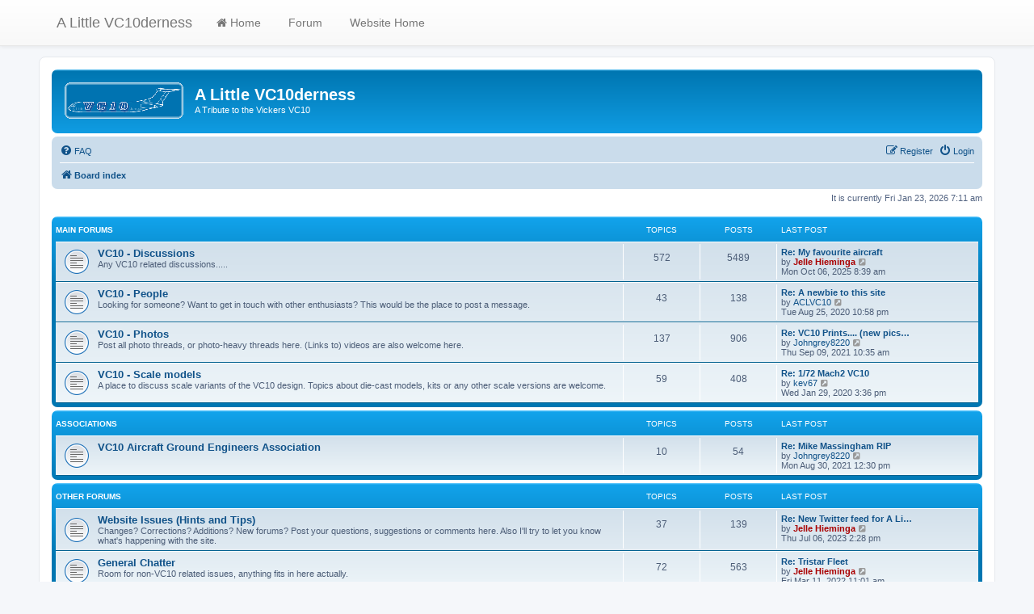

--- FILE ---
content_type: text/html; charset=UTF-8
request_url: https://www.vc10.net/forum/index.php?sid=1a4ca11198f0071d50e4debab73464c9
body_size: 4755
content:
<!DOCTYPE html>
<html dir="ltr" lang="en-gb">
<head>
<meta charset="utf-8" />
<meta http-equiv="X-UA-Compatible" content="IE=edge">
<meta name="viewport" content="width=device-width, initial-scale=1" />

        <!-- App Indexing for Google Search -->
        <link href="android-app://com.quoord.tapatalkpro.activity/tapatalk/www.vc10.net/forum/?ttfid=72790&location=index&channel=google-indexing" rel="alternate" />
        <link href="ios-app://307880732/tapatalk/www.vc10.net/forum/?ttfid=72790&location=index&channel=google-indexing" rel="alternate" />
        
        <link href="./mobiquo/smartbanner/manifest.json" rel="manifest">
        
        <meta name="apple-itunes-app" content="app-id=307880732, affiliate-data=at=10lR7C, app-argument=tapatalk://www.vc10.net/forum/?ttfid=72790&location=index" />
        
<title>A Little VC10derness - Index page</title>


	<link rel="canonical" href="https://www.vc10.net/forum/">

<!--
	phpBB style name: prosilver
	Based on style:   prosilver (this is the default phpBB3 style)
	Original author:  Tom Beddard ( http://www.subBlue.com/ )
	Modified by:
-->

<link href="./assets/css/font-awesome.min.css?assets_version=133" rel="stylesheet">
<link href="./styles/prosilver/theme/stylesheet.css?assets_version=133" rel="stylesheet">
<link href="./styles/prosilver/theme/en/stylesheet.css?assets_version=133" rel="stylesheet">




<!--[if lte IE 9]>
	<link href="./styles/prosilver/theme/tweaks.css?assets_version=133" rel="stylesheet">
<![endif]-->


<link href="./ext/orthohin/navbar/styles/all/theme/iso_bootstrap3.3.7.css?assets_version=133" rel="stylesheet" media="screen">
<link href="./ext/orthohin/navbar/styles/all/theme/yamm.css?assets_version=133" rel="stylesheet" media="screen">
<link href="./ext/vse/lightbox/styles/all/template/lightbox/css/lightbox.min.css?assets_version=133" rel="stylesheet" media="screen">


<style type="text/css">
	body { padding-top: 70px; }
</style>
	<style>
		@media (min-width: 900px) {
						.content img.postimage,
			.attachbox img.postimage {
				max-height: 400px !important;
				max-width: 400px !important;
			}
		}
	</style>

</head>
<body id="phpbb" class="nojs notouch section-index ltr ">

<style type="text/css">
	.bootstrap .navbar .nav > li > a:hover,
	.bootstrap .navbar .nav > li > a:focus {
		background-color: rgba(0,0,0,0.10);
	}
	</style>

<div class="bootstrap">
	<nav class="navbar yamm  navbar-default navbar-fixed-top">
			<div class="container">
				<div class="navbar-header">
					<button type="button" class="navbar-toggle collapsed" data-toggle="collapse" data-target="#navbar" aria-expanded="false" aria-controls="navbar">
						<span class="sr-only">Toggle navigation</span>
						<span class="icon-bar"></span>
						<span class="icon-bar"></span>
						<span class="icon-bar"></span>
					</button>
											<a class="navbar-brand" href="./index.php?sid=4bc6debe7a7258f843ffe9534dd5f92b" title="Board index">A Little VC10derness</a>
									</div>
				<div id="navbar" class="navbar-collapse collapse">
					<ul class="nav navbar-nav ">
																		<li>
																<a href="./index.php?sid=4bc6debe7a7258f843ffe9534dd5f92b"><i class="fa fa	fa-home"></i>&nbsp;Home</a>

																							</li>
																								<li>
																<a href=""><i class="fa "></i>&nbsp;Forum</a>

																							</li>
																								<li>
																<a href="https://www.VC10.net"><i class="fa "></i>&nbsp;Website Home</a>

																							</li>
																</ul>
				</div><!--/.nav-collapse -->
			</div>
		</nav>
</div>

<div id="wrap" class="wrap">
	<a id="top" class="top-anchor" accesskey="t"></a>
	<div id="page-header">
		<div class="headerbar" role="banner">
					<div class="inner">

			<div id="site-description" class="site-description">
		<a id="logo" class="logo" href="./index.php?sid=4bc6debe7a7258f843ffe9534dd5f92b" title="Board index">
					<span class="site_logo"></span>
				</a>
				<h1>A Little VC10derness</h1>
				<p>A Tribute to the Vickers VC10</p>
				<p class="skiplink"><a href="#start_here">Skip to content</a></p>
			</div>

									
			</div>
					</div>
				<div class="navbar" role="navigation">
	<div class="inner">

	<ul id="nav-main" class="nav-main linklist" role="menubar">

		<li id="quick-links" class="quick-links dropdown-container responsive-menu hidden" data-skip-responsive="true">
			<a href="#" class="dropdown-trigger">
				<i class="icon fa-bars fa-fw" aria-hidden="true"></i><span>Quick links</span>
			</a>
			<div class="dropdown">
				<div class="pointer"><div class="pointer-inner"></div></div>
				<ul class="dropdown-contents" role="menu">
					
					
										<li class="separator"></li>

									</ul>
			</div>
		</li>

				<li data-skip-responsive="true">
			<a href="/forum/app.php/help/faq?sid=4bc6debe7a7258f843ffe9534dd5f92b" rel="help" title="Frequently Asked Questions" role="menuitem">
				<i class="icon fa-question-circle fa-fw" aria-hidden="true"></i><span>FAQ</span>
			</a>
		</li>
						
			<li class="rightside"  data-skip-responsive="true">
			<a href="./ucp.php?mode=login&amp;redirect=index.php&amp;sid=4bc6debe7a7258f843ffe9534dd5f92b" title="Login" accesskey="x" role="menuitem">
				<i class="icon fa-power-off fa-fw" aria-hidden="true"></i><span>Login</span>
			</a>
		</li>
					<li class="rightside" data-skip-responsive="true">
				<a href="./ucp.php?mode=register&amp;sid=4bc6debe7a7258f843ffe9534dd5f92b" role="menuitem">
					<i class="icon fa-pencil-square-o  fa-fw" aria-hidden="true"></i><span>Register</span>
				</a>
			</li>
						</ul>

	<ul id="nav-breadcrumbs" class="nav-breadcrumbs linklist navlinks" role="menubar">
				
		
		<li class="breadcrumbs" itemscope itemtype="https://schema.org/BreadcrumbList">

			
							<span class="crumb" itemtype="https://schema.org/ListItem" itemprop="itemListElement" itemscope><a itemprop="item" href="./index.php?sid=4bc6debe7a7258f843ffe9534dd5f92b" accesskey="h" data-navbar-reference="index"><i class="icon fa-home fa-fw"></i><span itemprop="name">Board index</span></a><meta itemprop="position" content="1" /></span>

			
					</li>

		
			</ul>

	</div>
</div>
	</div>

	
	<a id="start_here" class="anchor"></a>
	<div id="page-body" class="page-body" role="main">
		
		
<p class="right responsive-center time">It is currently Fri Jan 23, 2026 7:11 am</p>



	
				<div class="forabg">
			<div class="inner">
			<ul class="topiclist">
				<li class="header">
										<dl class="row-item">
						<dt><div class="list-inner"><a href="./viewforum.php?f=8&amp;sid=4bc6debe7a7258f843ffe9534dd5f92b">Main Forums</a></div></dt>
						<dd class="topics">Topics</dd>
						<dd class="posts">Posts</dd>
						<dd class="lastpost"><span>Last post</span></dd>
					</dl>
									</li>
			</ul>
			<ul class="topiclist forums">
		
	
	
	
			
					<li class="row">
						<dl class="row-item forum_read">
				<dt title="No unread posts">
										<div class="list-inner">
																		<a href="./viewforum.php?f=4&amp;sid=4bc6debe7a7258f843ffe9534dd5f92b" class="forumtitle">VC10 - Discussions</a>
						<br />Any VC10 related discussions.....												
												<div class="responsive-show" style="display: none;">
															Topics: <strong>572</strong>
													</div>
											</div>
				</dt>
									<dd class="topics">572 <dfn>Topics</dfn></dd>
					<dd class="posts">5489 <dfn>Posts</dfn></dd>
					<dd class="lastpost">
						<span>
																						<dfn>Last post</dfn>
																										<a href="./viewtopic.php?p=12994&amp;sid=4bc6debe7a7258f843ffe9534dd5f92b#p12994" title="Re: My favourite aircraft" class="lastsubject">Re: My favourite aircraft</a> <br />
																	by <a href="./memberlist.php?mode=viewprofile&amp;u=2&amp;sid=4bc6debe7a7258f843ffe9534dd5f92b" style="color: #AA0000;" class="username-coloured">Jelle Hieminga</a>																	<a href="./viewtopic.php?p=12994&amp;sid=4bc6debe7a7258f843ffe9534dd5f92b#p12994" title="View the latest post">
										<i class="icon fa-external-link-square fa-fw icon-lightgray icon-md" aria-hidden="true"></i><span class="sr-only">View the latest post</span>
									</a>
																<br /><time datetime="2025-10-06T07:39:33+00:00">Mon Oct 06, 2025 8:39 am</time>
													</span>
					</dd>
							</dl>
					</li>
			
	
	
			
					<li class="row">
						<dl class="row-item forum_read">
				<dt title="No unread posts">
										<div class="list-inner">
																		<a href="./viewforum.php?f=2&amp;sid=4bc6debe7a7258f843ffe9534dd5f92b" class="forumtitle">VC10 - People</a>
						<br />Looking for someone? Want to get in touch with other enthusiasts? This would be the place to post a message.												
												<div class="responsive-show" style="display: none;">
															Topics: <strong>43</strong>
													</div>
											</div>
				</dt>
									<dd class="topics">43 <dfn>Topics</dfn></dd>
					<dd class="posts">138 <dfn>Posts</dfn></dd>
					<dd class="lastpost">
						<span>
																						<dfn>Last post</dfn>
																										<a href="./viewtopic.php?p=12911&amp;sid=4bc6debe7a7258f843ffe9534dd5f92b#p12911" title="Re: A newbie to this site" class="lastsubject">Re: A newbie to this site</a> <br />
																	by <a href="./memberlist.php?mode=viewprofile&amp;u=962&amp;sid=4bc6debe7a7258f843ffe9534dd5f92b" class="username">ACLVC10</a>																	<a href="./viewtopic.php?p=12911&amp;sid=4bc6debe7a7258f843ffe9534dd5f92b#p12911" title="View the latest post">
										<i class="icon fa-external-link-square fa-fw icon-lightgray icon-md" aria-hidden="true"></i><span class="sr-only">View the latest post</span>
									</a>
																<br /><time datetime="2020-08-25T21:58:42+00:00">Tue Aug 25, 2020 10:58 pm</time>
													</span>
					</dd>
							</dl>
					</li>
			
	
	
			
					<li class="row">
						<dl class="row-item forum_read">
				<dt title="No unread posts">
										<div class="list-inner">
																		<a href="./viewforum.php?f=12&amp;sid=4bc6debe7a7258f843ffe9534dd5f92b" class="forumtitle">VC10 - Photos</a>
						<br />Post all photo threads, or photo-heavy threads here. (Links to) videos are also welcome here.												
												<div class="responsive-show" style="display: none;">
															Topics: <strong>137</strong>
													</div>
											</div>
				</dt>
									<dd class="topics">137 <dfn>Topics</dfn></dd>
					<dd class="posts">906 <dfn>Posts</dfn></dd>
					<dd class="lastpost">
						<span>
																						<dfn>Last post</dfn>
																										<a href="./viewtopic.php?p=12957&amp;sid=4bc6debe7a7258f843ffe9534dd5f92b#p12957" title="Re: VC10 Prints.... (new pics added)" class="lastsubject">Re: VC10 Prints.... (new pics…</a> <br />
																	by <a href="./memberlist.php?mode=viewprofile&amp;u=1717&amp;sid=4bc6debe7a7258f843ffe9534dd5f92b" class="username">Johngrey8220</a>																	<a href="./viewtopic.php?p=12957&amp;sid=4bc6debe7a7258f843ffe9534dd5f92b#p12957" title="View the latest post">
										<i class="icon fa-external-link-square fa-fw icon-lightgray icon-md" aria-hidden="true"></i><span class="sr-only">View the latest post</span>
									</a>
																<br /><time datetime="2021-09-09T09:35:21+00:00">Thu Sep 09, 2021 10:35 am</time>
													</span>
					</dd>
							</dl>
					</li>
			
	
	
			
					<li class="row">
						<dl class="row-item forum_read">
				<dt title="No unread posts">
										<div class="list-inner">
																		<a href="./viewforum.php?f=13&amp;sid=4bc6debe7a7258f843ffe9534dd5f92b" class="forumtitle">VC10 - Scale models</a>
						<br />A place to discuss scale variants of the VC10 design. Topics about die-cast models, kits or any other scale versions are welcome.												
												<div class="responsive-show" style="display: none;">
															Topics: <strong>59</strong>
													</div>
											</div>
				</dt>
									<dd class="topics">59 <dfn>Topics</dfn></dd>
					<dd class="posts">408 <dfn>Posts</dfn></dd>
					<dd class="lastpost">
						<span>
																						<dfn>Last post</dfn>
																										<a href="./viewtopic.php?p=12900&amp;sid=4bc6debe7a7258f843ffe9534dd5f92b#p12900" title="Re: 1/72 Mach2 VC10" class="lastsubject">Re: 1/72 Mach2 VC10</a> <br />
																	by <a href="./memberlist.php?mode=viewprofile&amp;u=911&amp;sid=4bc6debe7a7258f843ffe9534dd5f92b" class="username">kev67</a>																	<a href="./viewtopic.php?p=12900&amp;sid=4bc6debe7a7258f843ffe9534dd5f92b#p12900" title="View the latest post">
										<i class="icon fa-external-link-square fa-fw icon-lightgray icon-md" aria-hidden="true"></i><span class="sr-only">View the latest post</span>
									</a>
																<br /><time datetime="2020-01-29T14:36:14+00:00">Wed Jan 29, 2020 3:36 pm</time>
													</span>
					</dd>
							</dl>
					</li>
			
	
				</ul>

			</div>
		</div>
	
				<div class="forabg">
			<div class="inner">
			<ul class="topiclist">
				<li class="header">
										<dl class="row-item">
						<dt><div class="list-inner"><a href="./viewforum.php?f=10&amp;sid=4bc6debe7a7258f843ffe9534dd5f92b">Associations</a></div></dt>
						<dd class="topics">Topics</dd>
						<dd class="posts">Posts</dd>
						<dd class="lastpost"><span>Last post</span></dd>
					</dl>
									</li>
			</ul>
			<ul class="topiclist forums">
		
	
	
	
			
					<li class="row">
						<dl class="row-item forum_read">
				<dt title="No unread posts">
										<div class="list-inner">
																		<a href="./viewforum.php?f=11&amp;sid=4bc6debe7a7258f843ffe9534dd5f92b" class="forumtitle">VC10 Aircraft Ground Engineers Association</a>
																		
												<div class="responsive-show" style="display: none;">
															Topics: <strong>10</strong>
													</div>
											</div>
				</dt>
									<dd class="topics">10 <dfn>Topics</dfn></dd>
					<dd class="posts">54 <dfn>Posts</dfn></dd>
					<dd class="lastpost">
						<span>
																						<dfn>Last post</dfn>
																										<a href="./viewtopic.php?p=12956&amp;sid=4bc6debe7a7258f843ffe9534dd5f92b#p12956" title="Re: Mike Massingham RIP" class="lastsubject">Re: Mike Massingham RIP</a> <br />
																	by <a href="./memberlist.php?mode=viewprofile&amp;u=1717&amp;sid=4bc6debe7a7258f843ffe9534dd5f92b" class="username">Johngrey8220</a>																	<a href="./viewtopic.php?p=12956&amp;sid=4bc6debe7a7258f843ffe9534dd5f92b#p12956" title="View the latest post">
										<i class="icon fa-external-link-square fa-fw icon-lightgray icon-md" aria-hidden="true"></i><span class="sr-only">View the latest post</span>
									</a>
																<br /><time datetime="2021-08-30T11:30:45+00:00">Mon Aug 30, 2021 12:30 pm</time>
													</span>
					</dd>
							</dl>
					</li>
			
	
				</ul>

			</div>
		</div>
	
				<div class="forabg">
			<div class="inner">
			<ul class="topiclist">
				<li class="header">
										<dl class="row-item">
						<dt><div class="list-inner"><a href="./viewforum.php?f=9&amp;sid=4bc6debe7a7258f843ffe9534dd5f92b">Other Forums</a></div></dt>
						<dd class="topics">Topics</dd>
						<dd class="posts">Posts</dd>
						<dd class="lastpost"><span>Last post</span></dd>
					</dl>
									</li>
			</ul>
			<ul class="topiclist forums">
		
	
	
	
			
					<li class="row">
						<dl class="row-item forum_read">
				<dt title="No unread posts">
										<div class="list-inner">
																		<a href="./viewforum.php?f=5&amp;sid=4bc6debe7a7258f843ffe9534dd5f92b" class="forumtitle">Website Issues (Hints and Tips)</a>
						<br />Changes? Corrections? Additions? New forums? Post your questions, suggestions or comments here. Also I'll try to let you know what's happening with the site.												
												<div class="responsive-show" style="display: none;">
															Topics: <strong>37</strong>
													</div>
											</div>
				</dt>
									<dd class="topics">37 <dfn>Topics</dfn></dd>
					<dd class="posts">139 <dfn>Posts</dfn></dd>
					<dd class="lastpost">
						<span>
																						<dfn>Last post</dfn>
																										<a href="./viewtopic.php?p=12988&amp;sid=4bc6debe7a7258f843ffe9534dd5f92b#p12988" title="Re: New Twitter feed for A Little VC10derness" class="lastsubject">Re: New Twitter feed for A Li…</a> <br />
																	by <a href="./memberlist.php?mode=viewprofile&amp;u=2&amp;sid=4bc6debe7a7258f843ffe9534dd5f92b" style="color: #AA0000;" class="username-coloured">Jelle Hieminga</a>																	<a href="./viewtopic.php?p=12988&amp;sid=4bc6debe7a7258f843ffe9534dd5f92b#p12988" title="View the latest post">
										<i class="icon fa-external-link-square fa-fw icon-lightgray icon-md" aria-hidden="true"></i><span class="sr-only">View the latest post</span>
									</a>
																<br /><time datetime="2023-07-06T13:28:46+00:00">Thu Jul 06, 2023 2:28 pm</time>
													</span>
					</dd>
							</dl>
					</li>
			
	
	
			
					<li class="row">
						<dl class="row-item forum_read">
				<dt title="No unread posts">
										<div class="list-inner">
																		<a href="./viewforum.php?f=6&amp;sid=4bc6debe7a7258f843ffe9534dd5f92b" class="forumtitle">General Chatter</a>
						<br />Room for non-VC10 related issues, anything fits in here actually.												
												<div class="responsive-show" style="display: none;">
															Topics: <strong>72</strong>
													</div>
											</div>
				</dt>
									<dd class="topics">72 <dfn>Topics</dfn></dd>
					<dd class="posts">563 <dfn>Posts</dfn></dd>
					<dd class="lastpost">
						<span>
																						<dfn>Last post</dfn>
																										<a href="./viewtopic.php?p=12981&amp;sid=4bc6debe7a7258f843ffe9534dd5f92b#p12981" title="Re: Tristar Fleet" class="lastsubject">Re: Tristar Fleet</a> <br />
																	by <a href="./memberlist.php?mode=viewprofile&amp;u=2&amp;sid=4bc6debe7a7258f843ffe9534dd5f92b" style="color: #AA0000;" class="username-coloured">Jelle Hieminga</a>																	<a href="./viewtopic.php?p=12981&amp;sid=4bc6debe7a7258f843ffe9534dd5f92b#p12981" title="View the latest post">
										<i class="icon fa-external-link-square fa-fw icon-lightgray icon-md" aria-hidden="true"></i><span class="sr-only">View the latest post</span>
									</a>
																<br /><time datetime="2022-03-11T10:01:07+00:00">Fri Mar 11, 2022 11:01 am</time>
													</span>
					</dd>
							</dl>
					</li>
			
				</ul>

			</div>
		</div>
		


	<form method="post" action="./ucp.php?mode=login&amp;sid=4bc6debe7a7258f843ffe9534dd5f92b" class="headerspace">
	<h3><a href="./ucp.php?mode=login&amp;redirect=index.php&amp;sid=4bc6debe7a7258f843ffe9534dd5f92b">Login</a>&nbsp; &bull; &nbsp;<a href="./ucp.php?mode=register&amp;sid=4bc6debe7a7258f843ffe9534dd5f92b">Register</a></h3>
		<fieldset class="quick-login">
			<label for="username"><span>Username:</span> <input type="text" tabindex="1" name="username" id="username" size="10" class="inputbox" title="Username" autocomplete="username" /></label>
			<label for="password"><span>Password:</span> <input type="password" tabindex="2" name="password" id="password" size="10" class="inputbox" title="Password" autocomplete="current-password" /></label>
							<a href="/forum/app.php/user/forgot_password?sid=4bc6debe7a7258f843ffe9534dd5f92b">I forgot my password</a>
										<span class="responsive-hide">|</span> <label for="autologin">Remember me <input type="checkbox" tabindex="4" name="autologin" id="autologin" /></label>
						<input type="submit" tabindex="5" name="login" value="Login" class="button2" />
			<input type="hidden" name="redirect" value="./index.php?sid=4bc6debe7a7258f843ffe9534dd5f92b" />
<input type="hidden" name="creation_time" value="1769148696" />
<input type="hidden" name="form_token" value="126ebf6ab8b1399f6650e0e68c856e51f209a450" />

			
		</fieldset>
	</form>


	<div class="stat-block online-list">
		<h3>Who is online</h3>		<p>
						In total there are <strong>37</strong> users online :: 1 registered, 0 hidden and 36 guests (based on users active over the past 5 minutes)<br />Most users ever online was <strong>4663</strong> on Mon Sep 01, 2025 4:21 am<br /> 
								</p>
	</div>



	<div class="stat-block statistics">
		<h3>Statistics</h3>
		<p>
						Total posts <strong>10802</strong> &bull; Total topics <strong>3924</strong> &bull; Total members <strong>537</strong> &bull; Our newest member <strong><a href="./memberlist.php?mode=viewprofile&amp;u=1743&amp;sid=4bc6debe7a7258f843ffe9534dd5f92b" class="username">lioness</a></strong>
					</p>
	</div>


			</div>


<div id="page-footer" class="page-footer" role="contentinfo">
	<div class="navbar" role="navigation">
	<div class="inner">

	<ul id="nav-footer" class="nav-footer linklist" role="menubar">
		<li class="breadcrumbs">
									<span class="crumb"><a href="./index.php?sid=4bc6debe7a7258f843ffe9534dd5f92b" data-navbar-reference="index"><i class="icon fa-home fa-fw" aria-hidden="true"></i><span>Board index</span></a></span>					</li>
		
				<li class="rightside">All times are <span title="UTC+1">UTC+01:00</span></li>
							<li class="rightside">
				<a href="/forum/app.php/user/delete_cookies?sid=4bc6debe7a7258f843ffe9534dd5f92b" data-ajax="true" data-refresh="true" role="menuitem">
					<i class="icon fa-trash fa-fw" aria-hidden="true"></i><span>Delete cookies</span>
				</a>
			</li>
														</ul>

	</div>
</div>

	<div class="copyright">
				<p class="footer-row">
			<span class="footer-copyright">Powered by <a href="https://www.phpbb.com/">phpBB</a>&reg; Forum Software &copy; phpBB Limited</span>
		</p>
						<p class="footer-row" role="menu">
			<a class="footer-link" href="./ucp.php?mode=privacy&amp;sid=4bc6debe7a7258f843ffe9534dd5f92b" title="Privacy" role="menuitem">
				<span class="footer-link-text">Privacy</span>
			</a>
			|
			<a class="footer-link" href="./ucp.php?mode=terms&amp;sid=4bc6debe7a7258f843ffe9534dd5f92b" title="Terms" role="menuitem">
				<span class="footer-link-text">Terms</span>
			</a>
		</p>
					</div>

	<div id="darkenwrapper" class="darkenwrapper" data-ajax-error-title="AJAX error" data-ajax-error-text="Something went wrong when processing your request." data-ajax-error-text-abort="User aborted request." data-ajax-error-text-timeout="Your request timed out; please try again." data-ajax-error-text-parsererror="Something went wrong with the request and the server returned an invalid reply.">
		<div id="darken" class="darken">&nbsp;</div>
	</div>

	<div id="phpbb_alert" class="phpbb_alert" data-l-err="Error" data-l-timeout-processing-req="Request timed out.">
		<a href="#" class="alert_close">
			<i class="icon fa-times-circle fa-fw" aria-hidden="true"></i>
		</a>
		<h3 class="alert_title">&nbsp;</h3><p class="alert_text"></p>
	</div>
	<div id="phpbb_confirm" class="phpbb_alert">
		<a href="#" class="alert_close">
			<i class="icon fa-times-circle fa-fw" aria-hidden="true"></i>
		</a>
		<div class="alert_text"></div>
	</div>
</div>

</div>

<div>
	<a id="bottom" class="anchor" accesskey="z"></a>
	</div>

<script src="./assets/javascript/jquery-3.7.1.min.js?assets_version=133"></script>
<script src="./assets/javascript/core.js?assets_version=133"></script>


<script>
(function($) {  // Avoid conflicts with other libraries

'use strict';

	phpbb.addAjaxCallback('reporttosfs', function(data) {
		if (data.postid !== "undefined") {
			$('#sfs' + data.postid).hide();
			phpbb.closeDarkenWrapper(5000);
		}
	});

})(jQuery);
</script>											<script>
		var vseLightbox = {};
		vseLightbox.resizeHeight = 400;
		vseLightbox.resizeWidth = 400;
		vseLightbox.lightboxGal = 1;
		vseLightbox.lightboxSig = 0;
		vseLightbox.imageTitles = 0;
		vseLightbox.lightboxAll = 1;
		vseLightbox.downloadFile = 'download/file.php';
	</script>

<script src="./styles/prosilver/template/forum_fn.js?assets_version=133"></script>
<script src="./styles/prosilver/template/ajax.js?assets_version=133"></script>
<script src="./ext/vse/lightbox/styles/all/template/js/resizer.js?assets_version=133"></script>
<script src="./ext/vse/lightbox/styles/all/template/lightbox/js/lightbox.min.js?assets_version=133"></script>
<script src="./ext/orthohin/navbar/styles/all/template/bootstrap.min.js?assets_version=133"></script>


<script type="text/javascript">
	$(document).on('click', '.yamm .dropdown-menu', function(e) {
	e.stopPropagation()
})
</script>

</body>
</html>
